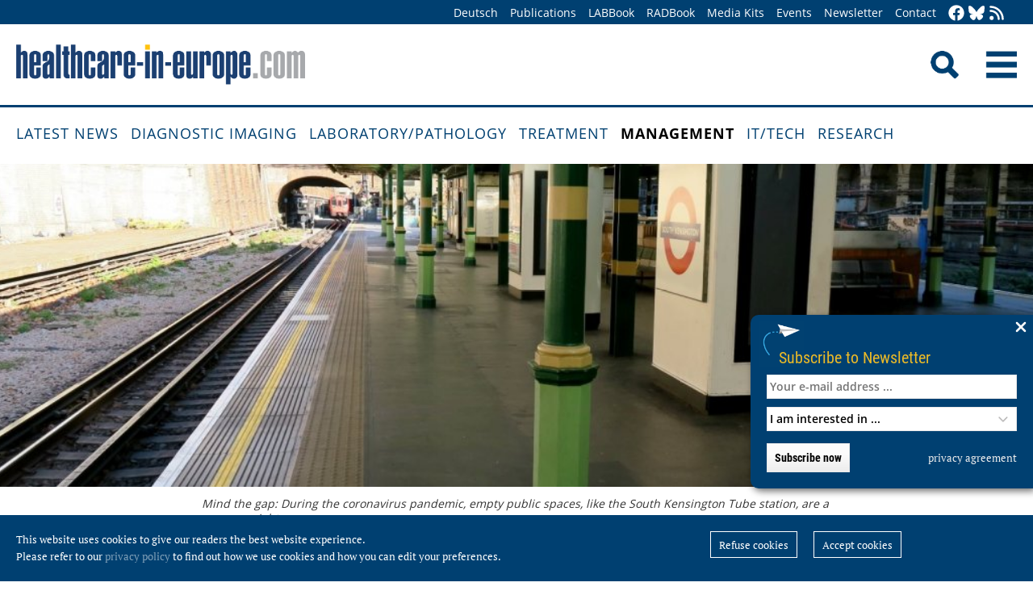

--- FILE ---
content_type: text/html; charset=utf-8
request_url: https://healthcare-in-europe.com/en/news/the-fight-against-covid-19-in-the-united-kingdom.html
body_size: 11949
content:
<!DOCTYPE html>

<html lang="en">

<head>

    <meta charset="UTF-8">

    <meta name="viewport" content="width=device-width, initial-scale=1, maximum-scale=1">

    <link rel="icon" type="image/png" href="/styles/images/favicon.png" sizes="256x256">

    <link rel="shortcut icon" type="image/x-icon" href="/favicon.ico">

    <meta name="generator" content="WebJazz - swinging solutions (www.webjazz.de)">
<meta name="revisit-after" content="5">
<meta name="robots" content="index, follow">
<meta name="keywords" content="coronavirus UK">
<meta name="description" content="The sunny Sunday of March 22, 2020, may well go down as a watershed date in the context of Coronavirus in the UK.">
<meta name="date" content="2020-03-24">
<link href="/webjazz/lib9/styles.css.php?mod=1752140676" rel="stylesheet" type="text/css">
<script src="/webjazz/lib9/scripts.js.php?mod=1725481180" defer="defer"></script>
<script src="/scripts/scroll_track.js?mod=1561038620" defer="defer"></script>
<script src="/scripts/scrolltohome.js?mod=1530881414" defer="defer"></script>
<meta property="og:title" content="The fight against COVID-19 in the United Kingdom">
<meta property="og:image" content="https://healthcare-in-europe.com/media/story/22995/rect-01-south-kensington-tube-station-empty-platform-due-to-covid-19-pandemic.jpg">
<meta property="og:description" content="The sunny Sunday of March 22, 2020, may well go down as a watershed date in the context of Coronavirus in the UK.">
<meta property="og:url" content="https://healthcare-in-europe.com/en/news/the-fight-against-covid-19-in-the-united-kingdom.html">
<meta name="twitter:image" content="https://healthcare-in-europe.com/media/story/22995/rect-01-south-kensington-tube-station-empty-platform-due-to-covid-19-pandemic.jpg">
<meta name="twitter:card" content="summary_large_image">
<meta name="twitter:site" content="@EuropHospital">
<meta name="twitter:title" content="The fight against COVID-19 in the United Kingdom">
<meta name="twitter:description" content="The sunny Sunday of March 22, 2020, may well go down as a watershed date in the context of Coronavirus in the UK.">


    <title>The fight against COVID-19 in the United Kingdom • healthcare-in-europe.com</title>

<!--

    <link href="https://assets.webjazz.de/fontawesome-pro-6/css/all.min.css" rel="stylesheet" type="text/css">

-->

</head>



<body>

    <header class="pagehead">

        <nav class="top">



            <div class="content">

                <div class="empty">

                </div>

                <ul style="margin-right: -20px;">

                    <li><a href="/de/home/">Deutsch</a></li>


                    <li><a href="/en/print/" target="_self">Publications</a></li>
<li><a href="/en/labbook/" target="_self">LABBook</a></li>
<li><a href="/en/radbook/" target="_self">RADBook</a></li>
<li><a href=" https://mgo-fachverlage.de/mediadaten/#healthcare" target="_blank">Media Kits</a></li>
<li><a href="/en/events/" target="_self">Events</a></li>
<li><a href="/en/newsletter/" target="_self">Newsletter</a></li>
<li><a href="/en/contact/" target="_self">Contact</a></li>


                    <li class="social first"><a class="social-button" href="https://facebook.com/healthcare.in.europe" title="facebook" target="_blank"><img class="icon white" src="/styles/images/icons/facebook.svg" /></a><li><li class="social"><a class="social-button" href="https://bsky.app/profile/healthcare-europe.bsky.social" title="Bluesky-Feed" target="_blank"><img class="icon white" src="/styles/images/icons/bluesky.svg" /></a><li><li class="social"><a class="social-button" href="/en/global/rss.html" title="RSS-Feed" target="_blank"><img class="icon white" src="/styles/images/icons/rss.svg" /></a></li>

                </ul>

            </div>

        </nav>

        <div class="content">

            <a id="logo" href="/en/home/">

                <img src="/styles/images/hie_logo.png" alt="healthcare-in-europe Logo"/>

            </a>

            

            <div class="searchsocial">

                <form id="searchform" class="search" action="/en/adv_search/index.html" method="get"><input id="searchfield" class="hidden" type="text" name="term" placeholder="Search for ..." value=""></form>

                <span id="toggle-input"><img src="/styles/images/search.png" alt="Search"/></span>

                

                <a id="offcanvas-menu" href="#sidr" class="mobile-menu">

                    <img id="burger" src="/styles/images/burger-2.png" alt="Menu"/>

                </a>

            </div>

        </div>



    </header>

    <nav id="nav-main" class="main  ">

        <div class="content">

            <ul>

                <li><a href="/en/home/" target="_self">Latest News</a></li>
<li><a href="/en/diagnostic-imaging/" target="_self">Diagnostic imaging</a></li>
<li><a href="/en/laboratory-pathology/" target="_self">Laboratory/pathology</a></li>
<li><a href="/en/treatment/" target="_self">Treatment</a></li>
<li class="selected"><a href="/en/management/" target="_self">Management</a></li>
<li><a href="/en/it-tech/" target="_self">IT/Tech</a></li>
<li><a href="/en/research/" target="_self">Research</a></li>


            </ul>

        </div>

    </nav>

    <main>

        <article id='story' class="single" data-id='22995'>
<section class="fullscreen"><div id="parallax-image-4703" class="parallax-window" style='height: 400px;'></div><div class="content">
<div class="caption">Mind the gap: During the coronavirus pandemic, empty public spaces, like the  South Kensington Tube station, are a common sight</div><div class="source"><p>Image source: <a href="https://commons.wikimedia.org/wiki/User:Kwh1050">Kwh1050</a>, <a href="https://commons.wikimedia.org/wiki/File:South_Kensington_Tube_station_-_empty_platform_due_to_COVID-19_pandemic.jpg">South Kensington Tube station - empty platform due to COVID-19 pandemic</a>, <a href="https://creativecommons.org/licenses/by-sa/4.0/legalcode" rel="license">CC BY-SA 4.0</a></p></div></div>
</section>
<header class="flow">
<div class="content">
<div class="text ">
<h4 class="prehead">Article • Public health</h4>
<h1>The fight against COVID-19 in the United Kingdom</h1>
<h2>The sunny Sunday of March 22, 2020, may well go down as a watershed date in the context of Coronavirus in the UK.</h2>
<p class='writer'>Report: Mark Nicholls</p>
</div>
</div>
</header>
<section class="body">
<div class="content">
<p>A couple of days earlier, UK schools had closed en masse &ndash; open only thereafter for children of key workers &ndash; and the British government had advised that pubs, bars, cinemas, gyms and restaurants should close and people should adhere more rigorously to social distancing. Members of the public were told that they should stay at home unless absolutely necessary and stop panic buying at the supermarket. However, it was advice that large swathes of the population ignored, behaving instead as though the lack of access to indoor recreation and leisure was a licence to head to outdoor tourist hotspots.</p><p>And they did so in their hordes: the Snowdonia National Park in Wales saw its busiest visitor day ever; inner city parks, particularly in London, were heaving with little concern for social distancing; and those with camper vans and caravans thought they could head off to remote parts of the UK such as the Scottish Highlands &ndash; blissfully ignorant of the fact that they could be taking Coronavirus with them.</p></div>
</section>
<section class="">
<div class="content">
<h4 class="in-article">Recommended article</h4><div class="story-list in-article">
<article onclick="document.location='/en/news/uk-goes-into-controlled-lockdown-boris-johnson-infected.html';">
<div class="thumb"><figure><img src="/media/story/23085/thumbnail-01-covid-johnson.jpg" alt="Photo" srcset="/media/story/23085/thumbnail-01-covid-johnson.jpg 1x, /media/story/23085/thumbnail-01-covid-johnson_@2x.jpg 2x"></figure></div>
<div class="text">
<h4 class='prehead'>Article • COVID-19 in the UK: an update</h4>
<h3><a href='/en/news/uk-goes-into-controlled-lockdown-boris-johnson-infected.html' title="UK goes into 'controlled lockdown', Boris Johnson infected">UK goes into 'controlled lockdown', Boris Johnson infected</a>
</h3>
<p>As the United Kingdom enters its third week of lockdown and the battle against COVID-19 continues, the country’s health and care services are facing an ever-growing number of patients with the condition. The hospital-recorded death toll sat at 5,373 on April 6, up by 439 from 4,934 the previous day, with a total of 51,608 (up 3,802) confirmed cases reported. That compared with 5,683 cases of…</p><div class="footer"><ul><li><a href="/en/tag/556-coronavirus/index.html">#coronavirus</a></li><li><a href="/en/tag/353-healthcare-politics/index.html">#healthcare politics</a></li></ul></div></div>
</article>
</div>
</div>
</section>
<section class="body">
<div class="content">
<div class="quote-wrapper"><blockquote class="quote"><p>More intensive, and socially disruptive interventions will therefore be required to suppress transmission to low levels</p><cite class="author">Neil Ferguson</cite></blockquote></div><p>Britain had faced criticism that it has acted too slowly in endeavouring to balance a public health crisis with societal demands; concerns over adverse effects of social distancing and a sense of isolation, loneliness, and access to health services &ndash; particularly for the elderly &ndash; had led to a stance that social distancing should be delayed as long as possible. It sat with the UK government&rsquo;s initial approach of attempting to slow and suppress the spread of Coronavirus and that a way out of the epidemic was to get to 60% or more of the population recovered from infection and deliver &ldquo;herd immunity.&rdquo;</p><p>However, subsequent analysis from a team modelling the spread and impact of COVID-19 &ndash; and suggestions that the UK was some two or three weeks behind Italy in the Coronavirus cycle - indicated that this tack would not stop the NHS from being overwhelmed and that more stringent methods were needed. The findings were from the WHO Collaborating Centre for Infectious Disease Modelling within the MRC Centre for Global Infectious Disease Analysis, J-IDEA, Imperial College London.</p><p>Professor Neil Ferguson, head of the MRC GIDA team, said: &ldquo;We use the latest estimates of severity to show that policy strategies which aim to mitigate the epidemic might halve deaths and reduce peak healthcare demand by two-thirds, but that this will not be enough to prevent health systems being overwhelmed. More intensive, and socially disruptive interventions will therefore be required to suppress transmission to low levels. It is likely such measures &ndash; most notably, large scale social distancing &ndash; will need to be in place for many months, perhaps until a vaccine becomes available.&rdquo; This had seen the government adopt a more stringent approach though one not enforced by law, although mass gatherings were banned and sporting fixtures postponed.</p></div>
</section>
<section class="body">
<div class="content">
<figure class="content-image half" style="float: left; text-align: left; margin: 0 30px 16px 0;"><a class="fancybox content-img" rel="fancybox" href="/media/story_section_text/16848/image-01-depleted-shop-shelf-at-savers_hires.jpg" title="Depleted shop shelf at a UK supermarket, used to stock hand gel and soap."><img src="/media/story_section_text/16848/image-01-depleted-shop-shelf-at-savers.jpg" alt="Photo" srcset="/media/story_section_text/16848/image-01-depleted-shop-shelf-at-savers.jpg 1x, /media/story_section_text/16848/image-01-depleted-shop-shelf-at-savers_@2x.jpg 2x"></a><div class="caption">Depleted shop shelf at a UK supermarket, used to stock hand gel and soap.</div><div class="source"><p>Image source: <a href="https://commons.wikimedia.org/wiki/User:Vauxford">Vauxford</a>, <a href="https://commons.wikimedia.org/wiki/File:Depleted_shop_shelf_at_Savers.jpg">Depleted shop shelf at Savers</a>, <a href="https://creativecommons.org/licenses/by-sa/4.0/legalcode" rel="license">CC BY-SA 4.0</a></p></div></figure>
<p>Panic buying in supermarkets &ndash; though not dissimilar to that seen in other countries &ndash; remained commonplace, though now with restrictions introduced with specific opening slots for health workers and the elderly. Unfortunately, at other times, the boorish behaviour in supermarkets and the recklessness of those still socialising, were also overshadowing the many random acts of kindness and neighbourly support taking place across the UK.</p><p>With Prime Minister Boris Johnson, flanked by senior medical officers, giving daily updates, the post-weekend message from government was clear: if people did not adhere to the advice, more draconian restrictions would come into effect. And, consequently, those more severe restrictions duly came into effect late on the evening of March 23 with the government saying people <em>must&nbsp;</em>stay at home, apart from shopping for food and vital supplies, medical needs, limited exercise or to go to work as a key worker. Gatherings of more than two people in public were banned with the police empowered to enforce these rulings. Non-essential food outlets also had to close.</p></div>
</section>
<section class="">
<div class="content">
<h4 class="in-article">Recommended article</h4><div class="story-list in-article">
<article onclick="document.location='/en/news/whole-genome-sequencing-to-map-coronavirus-spread.html';">
<div class="thumb"><figure><img src="/media/story/22991/thumbnail-01-shutterstock-430949605-ktsdesign.jpg" alt="Photo" srcset="/media/story/22991/thumbnail-01-shutterstock-430949605-ktsdesign.jpg 1x, /media/story/22991/thumbnail-01-shutterstock-430949605-ktsdesign_@2x.jpg 2x"></figure></div>
<div class="text">
<h4 class='prehead'>News • COVID-19 status</h4>
<h3><a href='/en/news/whole-genome-sequencing-to-map-coronavirus-spread.html' title="Whole genome sequencing to map coronavirus spread">Whole genome sequencing to map coronavirus spread</a>
</h3>
<p>The Government and the UK’s Chief Scientific Adviser have backed the UK’s leading clinicians and scientists to map how COVID-19 spreads and behaves by using whole genome sequencing. Through a £20 million investment, the consortium will look for breakthroughs that help the UK respond to this and future pandemics, and save lives. COVID-19 Genomics UK Consortium - comprised of the NHS, Public…</p><div class="footer"><ul><li><a href="/en/tag/556-coronavirus/index.html">#coronavirus</a></li><li><a href="/en/tag/444-dna/index.html">#DNA</a></li><li><a href="/en/tag/229-genetics/index.html">#genetics</a></li><li><a href="/en/tag/54-laboratory/index.html">#laboratory</a></li></ul></div></div>
</article>
</div>
</div>
</section>
<section class="body">
<div class="content">
<p>While not yet in total lockdown &ndash; as in Italy, Spain and other countries &ndash; there was sense of foreboding that in the UK that was not far away and that the behaviour of some parts of the population in ignoring the advice of self-distancing would only exacerbate the move to lockdown. Inevitably, those more severe restrictions of when people can and cannot leave their homes, were announced by the British Prime Minister, but still without moving to a full lockdown. The medical backdrop to the Coronavirus crisis in the UK was one of a shortage of hand sanitisers and ventilators with companies &ndash; including alcohol distillers &ndash; switching to produce hand sanitisers, while other manufacturers modified production lines to make ventilators.</p><p>Meanwhile, Coronavirus cases &ndash; and deaths &ndash; in the UK began to rise as NHS staff worked tirelessly to stem the spread of COVID-19 and treat people who had contracted it. There were shortages of personal protective equipment and masks for health professionals, as well as a lack of testing for health NHS staff, though the government emphasised it was working to address that.&nbsp;</p><p>While Britain was also slow to test people, by March 23, there had been 70,000 people tested in the UK for the disease. In addition, non-essential surgery has been postponed for three months from April 15 to free up 30,000 of Britain&rsquo;s 100,000 hospital beds. And this week, the NHS is contacting 1.5 million of the most at risk in society &ndash; those with certain cancers, low-immunity and transplant patients &ndash; and asking them to stay at home for 12 weeks. Government advice remains that anyone with a fever or a persistent cough should self-isolate for seven days and those living with these persons should self-isolate for 14 days.</p><p>As cases rose, retired health professionals were contacted and asked to return to the NHS; GP surgeries closed with consultations moving online or via video link; and medical students saw their exams cancelled and them being provisionally licensed to practice. The UK government had earlier unveiled billions of pounds worth of financial support, tax and rate relief measures, and loans to support businesses &ndash; notably in the hospitality sector which has closed completely &ndash; to help the economy.</p><p>With growing emphasis on social distancing, and anger at those flouting this advice, the UK began to move towards further closedown with more retail outlets shutting. More people were working from home, restaurants switched to takeaway or home delivery and, popular outlet chains such as McDonald&rsquo;s restaurants closed completely from 7pm on March 23. In another step in the UK, the government and scientific community backed a new genome sequencing consortium to map how COVID-19 spreads and behaves by using whole genome sequencing.</p><p>Supported by a &pound;20 million investment, the COVID-19 Genomics UK Consortium &ndash; comprised of the NHS, Public Health Agencies, Wellcome Sanger Institute, and numerous academic institutions &ndash; will deliver large scale, rapid sequencing of the cause of the disease and share intelligence with hospitals, regional NHS centres and the government.</p><p>And then, among a growing proportion of the population, one telling statistic seemed to gain traction. Coronavirus first came to the UK in late January and the first death was on March 5. By Sunday, March 22, the UK had seen 5,683 cases of Coronavirus and 281 deaths. The figure was very similar to that of Italy two weeks earlier, which on March 7 had 5,883 cases and 233 deaths. By March 22, Italy had 59,138 infections and 5476 deaths as experts and politicians across Britain became increasingly concerned that the UK may be on a similar Coronavirus trajectory.</p><p><em>*Figures correct at the time to writing, but subject to constant daily change.</em></p></div>
</section>
<section class="body">
<div class="content">
<p>24.03.2020</p></div>
</section>
<section class="body"><div class="content"><span class="keyword-title">More on the subject:</span><ul class="keyword-list"><li><a href='/en/tag/556-coronavirus/index.html'>coronavirus (721)</a></li>
<li><a href='/en/tag/159-infections/index.html'>infections (757)</a></li>
</ul></div></section><section class="body"><div class="content"><form class="request" method="get" action="/en/request/form.html"><input type="hidden" name="id" value="22995" /><button type="submit" class="information_request"><img class="icon white" src="/styles/images/icons/circle-info.svg"/>&nbsp;&nbsp;Contact …</button><a class="information_request" href="/en/home/"><img class="icon white" src="/styles/images/icons/bullhorn.svg"/>&nbsp;&nbsp;Read all latest stories</a></form></div></section><section><div class="content"><ul class="wj-share-buttons"><li class='wj-share-facebook'><a target='_blank' title='Share on facebook' href='https://facebook.com/sharer/sharer.php?u=https%3A%2F%2Fhealthcare-in-europe.com%2Fen%2Fnews%2Fthe-fight-against-covid-19-in-the-united-kingdom.html'><svg xmlns="http://www.w3.org/2000/svg" viewBox="0 0 264 512"><path d="M76.7 512V283H0v-91h76.7v-71.7C76.7 42.4 124.3 0 193.8 0c33.3 0 61.9 2.5 70.2 3.6V85h-48.2c-37.8 0-45.1 18-45.1 44.3V192H256l-11.7 91h-73.6v229"></path></svg></a></li><li class='wj-share-twitter'><a target='_blank' title='Share on twitter' href='https://twitter.com/intent/tweet/?text=&amp;url=https%3A%2F%2Fhealthcare-in-europe.com%2Fen%2Fnews%2Fthe-fight-against-covid-19-in-the-united-kingdom.html'><svg xmlns="http://www.w3.org/2000/svg" viewBox="0 0 512 512"><!--! Font Awesome Pro 6.4.2 by @fontawesome - https://fontawesome.com License - https://fontawesome.com/license (Commercial License) Copyright 2023 Fonticons, Inc. --><path d="M389.2 48h70.6L305.6 224.2 487 464H345L233.7 318.6 106.5 464H35.8L200.7 275.5 26.8 48H172.4L272.9 180.9 389.2 48zM364.4 421.8h39.1L151.1 88h-42L364.4 421.8z"/></svg></a></li><li class='wj-share-linkedin'><a target='_blank' title='Share on Linked-in' href='https://www.linkedin.com/shareArticle?mini=true&amp;url=https%3A%2F%2Fhealthcare-in-europe.com%2Fen%2Fnews%2Fthe-fight-against-covid-19-in-the-united-kingdom.html&amp;title=&amp;summary=&amp;source='><svg xmlns="http://www.w3.org/2000/svg" viewBox="0 0 448 512"><path d="M100.3 480H7.4V180.9h92.9V480zM53.8 140.1C24.1 140.1 0 115.5 0 85.8 0 56.1 24.1 32 53.8 32c29.7 0 53.8 24.1 53.8 53.8 0 29.7-24.1 54.3-53.8 54.3zM448 480h-92.7V334.4c0-34.7-.7-79.2-48.3-79.2-48.3 0-55.7 37.7-55.7 76.7V480h-92.8V180.9h89.1v40.8h1.3c12.4-23.5 42.7-48.3 87.9-48.3 94 0 111.3 61.9 111.3 142.3V480z"></path></svg></a></li><li class='wj-share-whatsapp'><a target='_blank' title='Share on WhatsApp' href='whatsapp://send?text=%20https%3A%2F%2Fhealthcare-in-europe.com%2Fen%2Fnews%2Fthe-fight-against-covid-19-in-the-united-kingdom.html'><svg xmlns="http://www.w3.org/2000/svg" viewBox="0 0 448 512"><path d="M380.9 97.1C339 55.1 283.2 32 223.9 32c-122.4 0-222 99.6-222 222 0 39.1 10.2 77.3 29.6 111L0 480l117.7-30.9c32.4 17.7 68.9 27 106.1 27h.1c122.3 0 224.1-99.6 224.1-222 0-59.3-25.2-115-67.1-157zm-157 341.6c-33.2 0-65.7-8.9-94-25.7l-6.7-4-69.8 18.3L72 359.2l-4.4-7c-18.5-29.4-28.2-63.3-28.2-98.2 0-101.7 82.8-184.5 184.6-184.5 49.3 0 95.6 19.2 130.4 54.1 34.8 34.9 56.2 81.2 56.1 130.5 0 101.8-84.9 184.6-186.6 184.6zm101.2-138.2c-5.5-2.8-32.8-16.2-37.9-18-5.1-1.9-8.8-2.8-12.5 2.8-3.7 5.6-14.3 18-17.6 21.8-3.2 3.7-6.5 4.2-12 1.4-32.6-16.3-54-29.1-75.5-66-5.7-9.8 5.7-9.1 16.3-30.3 1.8-3.7.9-6.9-.5-9.7-1.4-2.8-12.5-30.1-17.1-41.2-4.5-10.8-9.1-9.3-12.5-9.5-3.2-.2-6.9-.2-10.6-.2-3.7 0-9.7 1.4-14.8 6.9-5.1 5.6-19.4 19-19.4 46.3 0 27.3 19.9 53.7 22.6 57.4 2.8 3.7 39.1 59.7 94.8 83.8 35.2 15.2 49 16.5 66.6 13.9 10.7-1.6 32.8-13.4 37.4-26.4 4.6-13 4.6-24.1 3.2-26.4-1.3-2.5-5-3.9-10.5-6.6z"></path></svg></a></li><li class='wj-share-telegram'><a target='_blank' title='Share on Telegram' href='https://telegram.me/share/url?text=&amp;url=https%3A%2F%2Fhealthcare-in-europe.com%2Fen%2Fnews%2Fthe-fight-against-covid-19-in-the-united-kingdom.html'><svg xmlns="http://www.w3.org/2000/svg" viewBox="0 0 448 512"><path d="M446.7 98.6l-67.6 318.8c-5.1 22.5-18.4 28.1-37.3 17.5l-103-75.9-49.7 47.8c-5.5 5.5-10.1 10.1-20.7 10.1l7.4-104.9 190.9-172.5c8.3-7.4-1.8-11.5-12.9-4.1L117.8 284 16.2 252.2c-22.1-6.9-22.5-22.1 4.6-32.7L418.2 66.4c18.4-6.9 34.5 4.1 28.5 32.2z"></path></svg></a></li><li class='wj-share-mail'><a target='_blank' title='Share via e-mail' href='mailto:?body=%0A%0Ahttps%3A%2F%2Fhealthcare-in-europe.com%2Fen%2Fnews%2Fthe-fight-against-covid-19-in-the-united-kingdom.html'><svg xmlns="http://www.w3.org/2000/svg" viewBox="0 0 512 512"><path d="M502.3 190.8c3.9-3.1 9.7-.2 9.7 4.7V400c0 26.5-21.5 48-48 48H48c-26.5 0-48-21.5-48-48V195.6c0-5 5.7-7.8 9.7-4.7 22.4 17.4 52.1 39.5 154.1 113.6 21.1 15.4 56.7 47.8 92.2 47.6 35.7.3 72-32.8 92.3-47.6 102-74.1 131.6-96.3 154-113.7zM256 320c23.2.4 56.6-29.2 73.4-41.4 132.7-96.3 142.8-104.7 173.4-128.7 5.8-4.5 9.2-11.5 9.2-18.9v-19c0-26.5-21.5-48-48-48H48C21.5 64 0 85.5 0 112v19c0 7.4 3.4 14.3 9.2 18.9 30.6 23.9 40.7 32.4 173.4 128.7 16.8 12.2 50.2 41.8 73.4 41.4z"></path></svg></a></li></ul></div></section></article>
<section class="divider">
<div class="content">
<h2>Related articles</h2>
</div>
</section>
<section>
<div class="content"><div class="grid"><div class="teaser teaser-default teaser-26"><div class="box-top"><a href="/en/news/viral-infections-risk-cardiovascular-disease.html" title="Viral infections may increase the risk of cardiovascular disease"><figure class="background-image"><img src="/media/story/31449/rect-01-organs-body-transparent.jpg" alt="Photo" srcset="/media/story/31449/rect-01-organs-body-transparent.jpg 1x, /media/story/31449/rect-01-organs-body-transparent_@2x.jpg 2x"></figure></a><div class="text"><h4 class="prehead">News • Link between Covid, flu, HIV and CVD</h4><h3><a href="/en/news/viral-infections-risk-cardiovascular-disease.html" title="Viral infections may increase the risk of cardiovascular disease">Viral infections may increase the risk of cardiovascular disease</a></h3><p>After a bout of influenza or Covid, the risk of heart attack or stroke may rise dramatically, and chronic infections may increase the long-term risk of serious cardiovascular disease events.</p></div></div><div class="footer"><ul><li><a href="/en/tag/26-cardiovascular-diseases/index.html">#cardiovascular diseases</a></li><li><a href="/en/tag/556-coronavirus/index.html">#coronavirus</a></li><li><a href="/en/tag/248-heart-attack/index.html">#heart attack</a></li><li><a href="/en/tag/159-infections/index.html">#infections</a></li><li><a href="/en/tag/67-prevention/index.html">#prevention</a></li><li><a href="/en/tag/88-stroke/index.html">#stroke</a></li><li><a href="/en/tag/315-studies/index.html">#studies</a></li><li><a href="/en/tag/333-virus/index.html">#virus</a></li></ul></div></div><div class="teaser teaser-default teaser-26"><div class="box-top"><a href="/en/news/heart-rhythm-disorder-pots-common-long-covid.html" title="Heart rhythm disorder POTS common in long Covid patients"><figure class="background-image"><img src="/media/story/31358/rect-01-judith-bruchfeld-mikael-bjoernson-rect.jpg" alt="Photo" srcset="/media/story/31358/rect-01-judith-bruchfeld-mikael-bjoernson-rect.jpg 1x, /media/story/31358/rect-01-judith-bruchfeld-mikael-bjoernson-rect_@2x.jpg 2x"></figure></a><div class="text"><h4 class="prehead">News • Postural Orthostatic Tachycardia Syndrome</h4><h3><a href="/en/news/heart-rhythm-disorder-pots-common-long-covid.html" title="Heart rhythm disorder POTS common in long Covid patients">Heart rhythm disorder POTS common in long Covid patients</a></h3><p>Dizziness upon standing up or during exertion: Postural orthostatic tachycardia syndrome (POTS) affects almost a third of patients with severe long Covid, a new study finds.</p></div></div><div class="footer"><ul><li><a href="/en/tag/342-cardiology/index.html">#cardiology</a></li><li><a href="/en/tag/556-coronavirus/index.html">#coronavirus</a></li><li><a href="/en/tag/159-infections/index.html">#infections</a></li><li><a href="/en/tag/104-neurology/index.html">#neurology</a></li><li><a href="/en/tag/315-studies/index.html">#studies</a></li></ul></div></div><div class="teaser teaser-default teaser-26"><div class="box-top"><a href="/en/news/covid-infection-vascular-aging-women.html" title="Covid infection accelerates vascular aging – especially in women"><figure class="background-image"><img src="/media/story/31181/rect-01-rosa-maria-bruno-vascular-aging-rect.jpg" alt="Photo"></figure></a><div class="text"><h4 class="prehead">News • Higher risk stroke and heart attack</h4><h3><a href="/en/news/covid-infection-vascular-aging-women.html" title="Covid infection accelerates vascular aging – especially in women">Covid infection accelerates vascular aging – especially in women</a></h3><p>Blood vessels become stiffer with age, but a new study suggests that a Covid infection could accelerate this process, increasing the risk of cardiovascular disease, including stroke and heart attack.</p></div></div><div class="footer"><ul><li><a href="/en/tag/26-cardiovascular-diseases/index.html">#cardiovascular diseases</a></li><li><a href="/en/tag/556-coronavirus/index.html">#coronavirus</a></li><li><a href="/en/tag/248-heart-attack/index.html">#heart attack</a></li><li><a href="/en/tag/159-infections/index.html">#infections</a></li><li><a href="/en/tag/88-stroke/index.html">#stroke</a></li><li><a href="/en/tag/315-studies/index.html">#studies</a></li><li><a href="/en/tag/35-women-s-health/index.html">#women's health</a></li></ul></div></div></div>
</div>
</section>
<section class="divider">
<div class="content">
<h2>Related products</h2>
</div>
</section>
<div class="content"><div class="grid"><div class="product"><div class="box-top"><a href="/en/labbook/other-applications/2642-covid-19-virus-diagnostics-products.html"><img src="/media/product/2642/image-01-sarstedt-covid19-vd-products.jpg" alt="COVID-19 virus diagnostics products" srcset="/media/product/2642/image-01-sarstedt-covid19-vd-products.jpg 1x, /media/product/2642/image-01-sarstedt-covid19-vd-products_@2x.jpg 2x"></a><div class="text"><h4 class="prehead">Saliva Collection</h4><h3><a href="/en/labbook/other-applications/2642-covid-19-virus-diagnostics-products.html">Sarstedt · COVID-19 virus diagnostics products</a></h3><a class="manufacturer-link" href="/en/manufacturer/sarstedt-ag-co-kg.html">SARSTEDT AG &amp; CO. KG</a></div></div></div><div class="product"><div class="box-top"><a href="/en/labbook/dna/2620-pureprep-tl.html"><img src="/media/product/2620/image-01-molgen-purepreptl.jpg" alt="PurePrep TL+" srcset="/media/product/2620/image-01-molgen-purepreptl.jpg 1x, /media/product/2620/image-01-molgen-purepreptl_@2x.jpg 2x"></a><div class="text"><h4 class="prehead">Reagents</h4><h3><a href="/en/labbook/dna/2620-pureprep-tl.html">MolGen · PurePrep TL+</a></h3><a class="manufacturer-link" href="/en/manufacturer/molgen.html">MolGen</a></div></div></div><div class="product"></div><div class="product"></div><div class="product"></div><div class="product"></div></div>
</div>


        

    </main>

    <footer>

        <div class="content"><ul><li><h3>Categories</h3></li><li><a href="/en/diagnostic-imaging">Diagnostic imaging</a></li>
<li><a href="/en/laboratory-pathology">Laboratory/pathology</a></li>
<li><a href="/en/treatment">Treatment</a></li>
<li><a href="/en/management">Management</a></li>
<li><a href="/en/it-tech">IT/Tech</a></li>
<li><a href="/en/research">Research</a></li>
</ul><ul class="mobile"><li><h3>More Offers</h3></li><li><a href="/en/tag/560-collections/index.html">Collections</a></li>
<li><a href="/en/radbook">RADBook</a></li>
<li><a href="/en/labbook">LABBook</a></li>
<li><a href="/en/manufacturers/">Manufacturer-Index</a></li></ul><ul class="mobile"><li><h3>Get in Touch</h3></li><li><a href="https://facebook.com/healthcare.in.europe" target="_blank">Facebook</a></li><li><a href="https://twitter.com/EuropHospital" target="_blank">Twitter</a></li><li><a href="https://bsky.app/profile/healthcare-europe.bsky.social" title="Bluesky-Feed" target="_blank">Bluesky</a><li><li><a href="https://de.linkedin.com/showcase/healthcare-in-europe" target="_blank">LinkedIn</a></li><li><a href="/en/global/rss.html" target="_blank">RSS-Feed</a></li></ul><ul class="mobile"><li><h3>General</h3></li><li><a href="https://mgo-fachverlage.de/mediadaten/" target="_blank">Media Kits</a></li><li><a href="/en/newsletter/">Newsletter</a></li><li><a href="/en/contact/">Contact</a></li><li><a target='_blank' href="https://mgo-fachverlage.de/nachhaltigkeits-menschenrechtsstandards/">Nachhaltigkeits- und Menschenrechtsstandards</a></li><li><a target='_blank' href="https://erzk6r8xwtq.exactdn.com/wp-content/uploads/2024/02/Social_Governance_Kodex_2024.pdf">Social Governance Codex</a></li><li><a href="/en/global/privacy.html">Privacy policy</a></li><li><a href="/en/global/imprint.html">Imprint</a></li></ul></div>

    </footer>

    <div class="star-wrapper" id="star-wrapper" data-lang="en"><div class="star-wrapper-bg" id="star-wrapper-bg" style="background: url('/media/scroll_to/2/en-01-scroll-aug23-en.jpg') no-repeat top center / cover;"></div><div class="star-wrapper-text" id="star-wrapper-text" style='display: none;'>To Homepage?</div><svg xmlns="http://www.w3.org/2000/svg" viewBox="0 0 250 250" id="star-svg" style='display: none;'>
                    <path class="st0" id="star-path"  fill="#FFFFFF" fill-opacity="0.7" stroke="#004071" stroke-width="4" id="star-path" d="M125,200c-41.4,0-75-33.6-75-75c0-41.4,33.6-75,75-75s75,33.6,75,75C200,166.4,166.4,200,125,200"/>
                    </svg></div>

   <div class="toTop"><a href="#top"><img class="icon white" src="/styles/images/icons/arrow-up.svg" /></a><div class="background"></div></div>

    <div class="newsletter-subscribe-box open"><div class="newsletter-button"><a href='#'>Subscribe to Newsletter</a></div><a class="newsletter-subscribe-box-close" href="#" data-lang="en"><img class="icon white" src="/styles/images/icons/xmark.svg"/></a><div class="newsletter-subscribe-box-form"><form class="newsletter" method="get" action="/en/newsletter/register.html" enctype="multipart/form-data"><input id="email" type="email" class="field" name="email" placeholder="Your e-mail address ..." value="" /><br /><select id="faculties" name="faculty"><option value="99">I am interested in ...</option>
<option value="00" disabled="disabled">-------------------------</option>
<option value="99">All topics</option>
<option value="52">Surgery</option>
<option value="70">Health IT</option>
<option value="71">Oncology</option>
<option value="73">Research</option>
<option value="72">Cardiology</option>
<option value="62">Neurology</option>
<option value="61">Laboratory</option>
<option value="67">Pathology</option>
<option value="69">Radiology</option>
<option value="60">Ultrasound</option>
</select><div id='newsletter-subscribe-response-message'></div><input type="hidden" id="captcha" name="captcha" value="" />
<script>
window.addEventListener('DOMContentLoaded', function() {

        (function($) {

            $("#captcha").attr("value", "$2y$10$W4BLsWfNDmMq/Tdj50Ipi.7nYZJ8nkkw1fDkAyCb6Vu1kJktIJkMC");

        })(jQuery);

    });
</script>
<button data-lang="en" id="newsletter-overlay-submit" type="submit" class="submit send">Subscribe now</button>
<a href="https://healthcare-in-europe.com/en/global/privacy.html" target="_blank" class="privacy" title="privacy agreement">privacy agreement</a>
</form></div></div>

    <div id="sidr">

        <form action="/en/adv_search/" method="post">

            <div class="search-icon"></div><input type="search" name="term" />

        </form>

        <ul>

            <li><a href="/en/home/">Home</a></li>

            <li><a href="/de/home/">Deutsch</a></li>


        </ul>

        <ul>

            <li><a href="/en/home/" target="_self">Latest News</a></li>
<li><a href="/en/diagnostic-imaging/" target="_self">Diagnostic imaging</a></li>
<li><a href="/en/laboratory-pathology/" target="_self">Laboratory/pathology</a></li>
<li><a href="/en/treatment/" target="_self">Treatment</a></li>
<li class="selected"><a href="/en/management/" target="_self">Management</a></li>
<li><a href="/en/it-tech/" target="_self">IT/Tech</a></li>
<li><a href="/en/research/" target="_self">Research</a></li>


        </ul>

        <ul>

            <li><a href="/en/tag/560-collections/index.html" target="_self">Collections</a></li>
<li><a href="/en/manufacturers/index.html" target="_self">Manufacturer-Index</a></li>


            <li><a href="/en/print/" target="_self">Publications</a></li>
<li><a href="/en/labbook/" target="_self">LABBook</a></li>
<li><a href="/en/radbook/" target="_self">RADBook</a></li>
<li><a href=" https://mgo-fachverlage.de/mediadaten/#healthcare" target="_blank">Media Kits</a></li>
<li><a href="/en/events/" target="_self">Events</a></li>
<li><a href="/en/newsletter/" target="_self">Newsletter</a></li>
<li><a href="/en/contact/" target="_self">Contact</a></li>


        </ul>

    </div>

    <div id="sidr-body-overlay"></div>

    <script>
function track_impressions () {
var impressions = {};
var clicks = {};
var views = {};
impressions.story = [];
impressions.story.push('23085');
impressions.story.push('22991');
impressions.story.push('31449');
impressions.story.push('31358');
impressions.story.push('31181');
impressions.product = [];
impressions.product.push('2642');
impressions.product.push('2620');
clicks.story = [];
clicks.story.push('22995');
var data = {impressions: impressions, clicks: clicks, views: views};
$.post({
url: '/en/track/',
data: data,
success: function(data) {console.log(data);},
});
}
</script>


    

    <div id="cookie-message">
<p>This website uses cookies to give our readers the best website experience. <br />Please refer to our <a href='/en/global/privacy.html'>privacy policy</a> to find out how we use cookies and how you can edit your preferences.</p><div class="button-wrapper"><a href='' class='cookies-denied'>Refuse cookies</a><a href='' class='cookies-accepted'>Accept cookies</a></div></div>

    

    <script>var _paq = window._paq || [];
_paq.push(["setDoNotTrack", true]);
_paq.push(["setVisitorCookieTimeout", 0]);
_paq.push(["setReferralCookieTimeout", 0]);
_paq.push(["setSessionCookieTimeout", 0]);
_paq.push(["trackPageView"]);
_paq.push(["enableLinkTracking"]);
(function() {
var u="https://stats.webjazz.de/piwik/";
_paq.push(["setTrackerUrl", u + "matomo.php"]);
_paq.push(["setSiteId", "77"]);
var d=document, g=d.createElement('script'), s=d.getElementsByTagName('script')[0];
g.type='text/javascript'; g.async=true; g.defer=true; g.src=u+'matomo.js'; s.parentNode.insertBefore(g,s);
})();
</script>
<script>
function wj_init_deferred () {
$('div#parallax-image-4703').parallax({imageSrc: '/media/story_section_image/4703/fullscreen-01-south-kensington-tube-station-empty-platform-due-to-covid-19-pandemic.jpg'});
track_impressions();
}
</script>




</body>



</html>